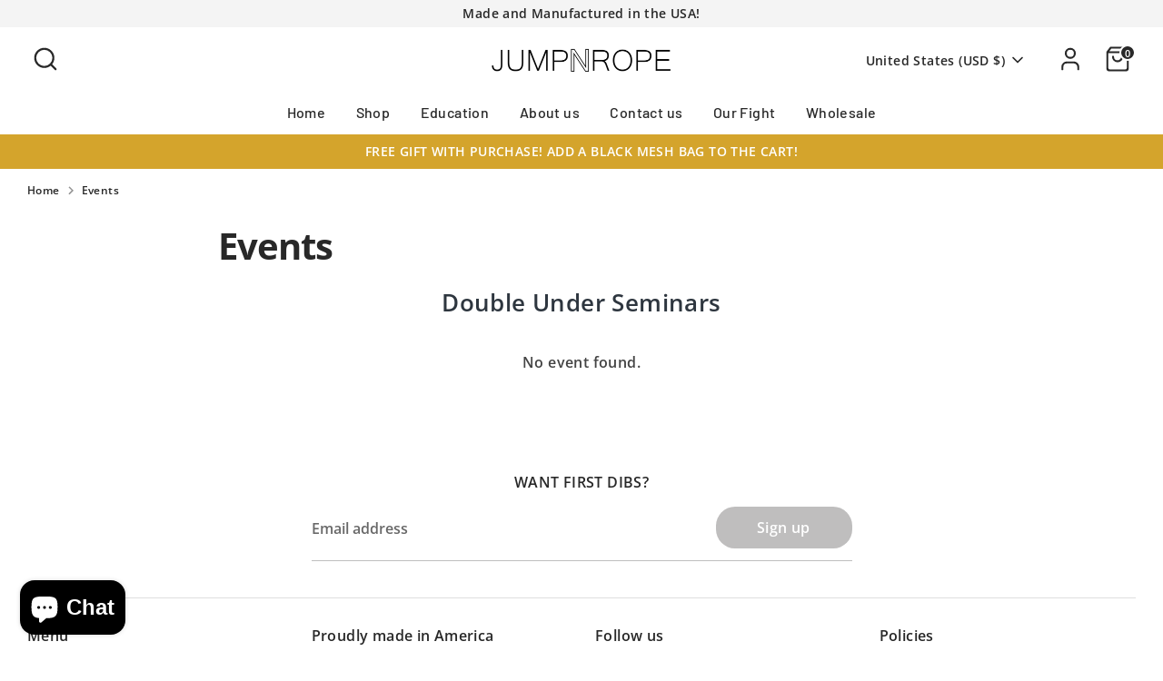

--- FILE ---
content_type: text/css
request_url: https://api.omegatheme.com/facebook-events/assets/css/listView.css?v=Mon%20Jan%2019%202026%2017:57:47%20GMT+0000%20(Coordinated%20Universal%20Time)
body_size: 599
content:
.ot-facebook-events .ot-events-list .event-listing,
.widget .ot-facebook-events .ot-events-list .event-listing {
    color: #444
}

.ot-facebook-events .ot-events-list .event-listing .event-item {
    /*display: block;*/
    /*padding: 10px;*/
    /*-webkit-animation-duration: .6s;*/
    /*animation-duration: .6s;*/
    /*border-bottom: 2px solid #fff;*/
    /*background: #ebebeb;*/
    padding: 15px 0;
    margin: 0 15px;
    border-bottom: 1px solid #cccccc !important;
    border-radius: 4px;
}
.ot-facebook-events .ot-events-list .event-listing .event-item:hover {
    box-shadow: 0 1px 2px 0 rgba(0, 0, 0, 0.15), 0 0 5px 0 rgba(0, 0, 0, 0.05);
}

.ot-facebook-events .ot-events-list .event-listing .event-item a {
    color: #333;
}

.ot-facebook-events .ot-events-list .event-listing .event-item a:hover {
    color: #111
}

.ot-facebook-events .ot-events-list .event-listing .event-item .event-item-cover {
    overflow: hidden;
}

.ot-facebook-events .ot-events-list .event-listing .event-item .event-item-cover img {
    padding-left: 15px;
    width: 80%;
    height: 150px;
    object-fit: cover;
}

.ot-facebook-events .ot-events-list .event-listing .event-item .event-item-map,
.ot-facebook-events .ot-events-list .event-listing .event-item.hidden-event {
    display: none
}

.ot-facebook-events .ot-events-list .event-listing .event-item .event-item-cover a {
    border-bottom: none;
}

.ot-facebook-events .ot-events-list .clearfix:after,
.ot-facebook-events .ot-events-list .clearfix:before {
    display: table;
    clear: both;
    content: ""
}

.ot-facebook-events.fb-calendar-day-view .event-listing,
.ot-facebook-events .ot-events-list .event-listing {
    color: #444
}

.ot-facebook-events.fb-calendar-day-view .event-listing .event-item,
.ot-facebook-events .ot-events-list .event-listing .event-item {
    border-bottom: none;
    background: transparent
}


.ot-facebook-events .ot-events-list .event-listing .event-item-cover {
    float: left;
    width: 100%
}

.ot-facebook-events .ot-events-list .event-listing .event-item-cover+.event-item-detail{
    float: right;
    width: 100%
}
.ot-facebook-events .ot-events-list .event-listing .event-item-cover+.event-item-desciption{
    margin-bottom: 5px;
}
.ot-facebook-events .ot-events-list .event-listing .event-item-detail .event-item-time{
    color: black;
}
/* .ot-facebook-events .ot-events-list .event-listing .event-item-detail .event-item-time .fbcal-calendar{
    margin-right: 10px;
} */
.ot-facebook-events .ot-events-list .event-listing .event-item-detail .event-item-location{
    color: black;
}
.ot-facebook-events .ot-events-list .event-listing .event-item-detail .event-item-location .fbcal-location{
    margin-right: 3px;
}

.panel-event-location .fbcal-location{
    margin-right: 3px;
}

.ot-facebook-events .ot-events-list .event-listing .event-item-detail button{
    border: none;
    outline: none;
    padding: 10px 20px;
    border-radius: 4px;
    box-shadow: 0 -1px 0 0 rgba(0, 0, 0, 0.20) inset, 0 1px 0 0 rgba(0, 0, 0, 0.08);
}

.ot-facebook-events .ot-events-list .event-item-time,.ot-facebook-events .ot-events-list .event-item-location,.ot-facebook-events .event-read-more,.ot-facebook-events .event-ticket-uri {font-size:12px;}

.ot-facebook-events .ot-events-list .event-item-name {
    font-weight:bold;
    overflow:hidden;
    clear:both;
    text-decoration: none;
}
.ot-facebook-events .ot-events-list .event-item-name a {
    border-bottom: none;
    text-decoration: none;
    color: black;
}

.event-item-name a:hover{
    color: blue !important;
}

@media (min-width:768px) {
    .ot-facebook-events .ot-events-list .event-list .event-item-cover {
        width: 25%
    }
    .ot-facebook-events .ot-events-list .event-list .event-item-cover+.event-item-detail {
        width: 75%
    }
    .ot-facebook-events .ot-events-list .all-link {
        text-align:center;
        overflow: hidden;
        clear: both;
    }
}

#search-events {
    display: flex;
    justify-content: center;
}


#search-events input {
    border-radius: 4px;
    padding: 12px 16px;
    border: 1px solid #BABFC3;
    outline: none;
    width: 25%;
}

.active_filter_custom {
    background: black;
}


.fbevent_custom_pagination {
    display: flex;
    justify-content: center;
    margin-top: 30px;
}

.fbevent_custom_pagination span{
    padding: 7px 8px;
    background: transparent;
    border: 0.0625rem solid #caced3;
    display: flex;
    justify-content: center;
    align-items: center;
    width: fit-content;
    cursor: pointer;
}

.fbevent_custom_pagination .fbevent_custom_pagination_left {
    border-top-left-radius: 0.25rem;
    border-bottom-left-radius: 0.25rem;
    border-right: none;
}

.fbevent_custom_pagination .fbevent_custom_pagination_right {
    border-top-right-radius: 0.25rem;
    border-bottom-right-radius: 0.25rem;
}

.fbevent_custom_pagination span svg{
    width: 20px;
    max-width: 100%;
    max-height: 100%;
    height: 20px;
}

--- FILE ---
content_type: application/javascript
request_url: https://api.omegatheme.com/facebook-events/facebookevents.js?v=221113160409&shop=jumpnrope.myshopify.com
body_size: 588
content:
// Shop Name
if (typeof omgfbe_checkJS == "undefined") {
    var omgfbe_checkJS = 1;
    var omgfbe_shopName = Shopify.shop;
    var rootlinkFacebookEvents = "https://api.omegatheme.com/facebook-events";

    if (typeof $ == "undefined") {
        javascript: (function (e, s) {
            e.src = s;
            e.onload = function () {
                $ = jQuery.noConflict();
                omgfbe_init();
            };
            document.head.appendChild(e);
        })(
            document.createElement("script"),
            "https://ajax.googleapis.com/ajax/libs/jquery/3.3.1/jquery.min.js"
        );
    } else {
        omgfbe_init();
    }

    async function omgfbe_init() {
        window.omgfbe_v = await omgfbe_checkInstallApp();
        if (window.omgfbe_v != null) {
            omgfbe_loadFile();
        }
    }

    // -----------------Fetch Settings-------------------
    function omgfbe_checkInstallApp() {
        return new Promise(resolve => {
            $.ajax({
                url: `${rootlinkFacebookEvents}/facebookevents.php`,
                type: "GET",
                data: {
                    shop: omgfbe_shopName,
                    action: "checkInstallApp"
                },
                dataType: "json"
            }).done(result => {
                if (result.install && !result.expired) {
                    resolve(result.ver);
                } else {
                    resolve(null);
                }
            });
        });
    }
    // ----------------End Fetch Settings-----------------

    // -------------------------- Load file -------------------------
    function omgfbe_loadFile() {
        var d = new Date(),
        v = d.getTime();
        $("head").append(`
        <link href='${rootlinkFacebookEvents}/assets/css/ot-style.css?v=${v}' rel='stylesheet' type='text/css'>
      `);
        cachedScriptFacebookEvents(`${rootlinkFacebookEvents}/app.js?v=${v}`).done(function (script, textStatus) {
            omgfbe_getJsonFile();
        });
    }

    // ------------------------ End load file -----------------------

    function cachedScriptFacebookEvents(url, options) {
        options = $.extend(options || {}, {
            dataType: "script",
            cache: true,
            url: url
        });
        return $.ajax(options);
    }
}




--- FILE ---
content_type: application/javascript
request_url: https://api.omegatheme.com/facebook-events/view/listView.js?v=Mon%20Jan%2019%202026%2017:57:47%20GMT+0000%20(Coordinated%20Universal%20Time)
body_size: 3812
content:
// -----------------View mode List Layout-------------------
const limitText = (value, appFacebookEventsSettings )  => {
    const searchTempB = "<p>";
    const searchTempA = "</p>";
    const searchTempS = "</n>";
    const removeString =  value.replace(searchTempB, "").replace(searchTempA, "").replace(searchTempS, "");
    return removeString?.length > Number(appFacebookEventsSettings?.max_character) ? `${removeString.slice(0,Number(appFacebookEventsSettings?.max_character))}...` : removeString
}

const handleGetSevensDaysFromCurrentDays = (day) => {
    const dates = [{
        month: '',
        date: '',
        year: ''
    }];
    for (let I = 0; I < Math.abs(day); I++) {
        dates.push({
            date: new Date(new Date().getTime() - ((day >= 0 ? I : (I - I - I)) * 24 * 60 * 60 * 1000)).getDate(),
            month: new Date(new Date().getTime() - ((day >= 0 ? I : (I - I - I)) * 24 * 60 * 60 * 1000)).getUTCMonth() + 1,
            year: new Date(new Date().getTime() - ((day >= 0 ? I : (I - I - I)) * 24 * 60 * 60 * 1000)).getUTCFullYear(),
        });
    }
  
    return [dates.slice(1)[0], dates.slice(1)[6]];
} 

function otfbe_getEventsListViewPage(date, month, year, pageId, className) {
    $('head').append(`
        <link href='${rootlinkFacebookEvents}/assets/css/listView.css?v=${window.omgfbe_v}' rel='stylesheet' type='text/css'>
    `);
    var pageName = (appFacebookEventsSettings.page_name != "") ? `<div class="event-listing-title">${appFacebookEventsSettings.page_name}</div>` : "",
        filterShowcase = otfbe_getListViewFilterShowcase(pageId, className);
    cachedScriptFacebookEvents(rootlinkFacebookEvents + "/assets/js/flatpickr.min.js").done(function (script, textStatus) {
        cachedScriptFacebookEvents(rootlinkFacebookEvents + "/assets/js/language.js").done(function (script, textStatus) {
            flatpickr.localize(flatpickr.l10ns[appFacebookEventsSettings.language_flpicker]);
            if (appFacebookEventsStartDateList.length > 0) {
                flatpickr(className + " #filter-sidebar #datepicker", {
                    onChange: function (selectedDates, dateStr, instance) {
                        otfbe_getEventListViewByDate(selectedDates[0].getDate(), Number(selectedDates[0].getMonth()) + 1, selectedDates[0].getFullYear(), pageId, className)
                    },
                    onDayCreate: function (dObj, dStr, fp, dayElem) {
                        for (var i = 0; i < appFacebookEventsStartDateList.length; i++) {
                            if (dayElem.dateObj.toString().indexOf(appFacebookEventsStartDateList[i].start_time) > -1) {
                                dayElem.innerHTML += "<span class='hasevent'><i class='fbcal-calendar'></i></span>";
                                break;
                            }
                        }
                    },
                })
            } else {
                flatpickr(className + " #filter-sidebar #datepicker", {
                    onChange: function (selectedDates, dateStr, instance) {
                        otfbe_getEventListViewByDate(selectedDates[0].getDate(), Number(selectedDates[0].getMonth()) + 1, selectedDates[0].getFullYear(), pageId, className)
                    },
                })
            }
        });
    });
    $(className).append(`
            <div class="ot-events-list">
                ${pageName}
                <div class='event-filter-sidebar'>${filterShowcase}</div>
                <div id='ot-loading' style='text-align:center'></div>
                <div class='event-listing'></div>
            </div>
            `);
    $(className + " #ot-loading").html('<img src="' + rootlinkFacebookEvents + '/assets/images/ajax-loader.gif">');
    otfbe_getEventListViewByDate(date, month, year, pageId, className);
}


let omg_fbevent_current_page = 1
let numberPages = ''
let omg_fbevent_className = ''
let checkTypeFilter = ''
let omg_date = ''
let omg_month = ''
let omg_year = ''
let dateRange = ''

const checkPaginationByFilter = () => {
    if (checkTypeFilter.indexOf('otfbe_getEventListViewAllData') > -1) {
        return otfbe_getEventListViewAllData('', omg_fbevent_className);
    } else if (checkTypeFilter.indexOf('otfbe_getEventListViewByDate') > -1) {
        return otfbe_getEventListViewByDate(omg_date, omg_month, omg_year, '', omg_fbevent_className);
    } else {
        return otfbe_getEventListViewByRangeDate(dateRange, '', omg_fbevent_className);
    }
}

const notAllowStyleById = (id) => {
    document.getElementById(id).style.background = '#f1f2f4'
    document.getElementById(id).style.cursor = 'not-allowed'
}

const allowStyleById = (id) => {
    document.getElementById(id).style.background = 'transparent'
    document.getElementById(id).style.cursor = 'pointer'
}

const omg_fbevent_prevPage = () =>
{
    allowStyleById('omg_fbevent_btn_next')
    if (omg_fbevent_current_page > 1) {
        allowStyleById('omg_fbevent_btn_prev')
        omg_fbevent_current_page--;
        checkPaginationByFilter()
    } else {
        notAllowStyleById('omg_fbevent_btn_prev')
    }
}

const omg_fbevent_nextPage = () =>
{
    allowStyleById('omg_fbevent_btn_prev')
    if (omg_fbevent_current_page < numberPages) {
        allowStyleById('omg_fbevent_btn_next')
        omg_fbevent_current_page++;
        checkPaginationByFilter()
    } else {
        notAllowStyleById('omg_fbevent_btn_next')
    }
}

const renderCheckShowPaginate = () => {
    return `
    <div class="fbevent_custom_pagination">
        <span onclick="omg_fbevent_prevPage()" id="omg_fbevent_btn_prev" class="fbevent_custom_pagination_left">
            <svg viewBox="0 0 20 20" class="Polaris-Icon__Svg" focusable="false" aria-hidden="true">
            <path fill-rule="evenodd" d="M11.78 5.47a.75.75 0 0 1 0 1.06l-3.47 3.47 3.47 3.47a.75.75 0 1 1-1.06 1.06l-4-4a.75.75 0 0 1 0-1.06l4-4a.75.75 0 0 1 1.06 0Z">
            </path>
            </svg>
        </span>
        <span onclick="omg_fbevent_nextPage()" id="omg_fbevent_btn_next" class="fbevent_custom_pagination_right">
            <svg viewBox="0 0 20 20" class="Polaris-Icon__Svg" focusable="false" aria-hidden="true">
            <path fill-rule="evenodd" d="M7.72 14.53a.75.75 0 0 1 0-1.06l3.47-3.47-3.47-3.47a.75.75 0 0 1 1.06-1.06l4 4a.75.75 0 0 1 0 1.06l-4 4a.75.75 0 0 1-1.06 0Z">
            </path>
            </svg>
        </span>
    </div>
    `
}

function otfbe_getEventsListViewData(pageId, className) {
    checkTypeFilter = 'otfbe_getEventListViewAllData'
    function numPages(objJson, recordPerPage)
    {
        return numberPages = Math.ceil(objJson / recordPerPage);
    }
    
       function renderClassName(className) {
        return omg_fbevent_className = className
    }
    renderClassName(className)
    $('head').append(`
        <link href='${rootlinkFacebookEvents}/assets/css/listView.css?v=${window.omgfbe_v}' rel='stylesheet' type='text/css'>
    `);
    var pageName = (appFacebookEventsSettings.page_name != "") ? `<div class="event-listing-title">${appFacebookEventsSettings.page_name}</div>` : "",
        filterShowcase = otfbe_getListViewFilterShowcase(pageId, className);

    cachedScriptFacebookEvents(rootlinkFacebookEvents + "/assets/js/flatpickr.min.js").done(function (script, textStatus) {
        cachedScriptFacebookEvents(rootlinkFacebookEvents + "/assets/js/language.js").done(function (script, textStatus) {
            flatpickr.localize(flatpickr.l10ns[appFacebookEventsSettings.language_flpicker]);
            if (appFacebookEventsStartDateList.length > 0) {
                flatpickr(className + " #filter-sidebar #datepicker", {
                    onChange: function (selectedDates, dateStr, instance) {
                        otfbe_getEventListViewByDate(selectedDates[0].getDate(), Number(selectedDates[0].getMonth()) + 1, selectedDates[0].getFullYear(), pageId, className)
                    },
                    onDayCreate: function (dObj, dStr, fp, dayElem) {
                        for (var i = 0; i < appFacebookEventsStartDateList.length; i++) {
                            if (dayElem.dateObj.toString().indexOf(appFacebookEventsStartDateList[i].start_time) > -1) {
                                dayElem.innerHTML += "<span class='hasevent'><i class='fbcal-calendar'></i></span>";
                                break;
                            }
                        }
                    },
                })
            } else {
                flatpickr(className + " #filter-sidebar #datepicker", {
                    onChange: function (selectedDates, dateStr, instance) {
                        otfbe_getEventListViewByDate(selectedDates[0].getDate(), Number(selectedDates[0].getMonth()) + 1, selectedDates[0].getFullYear(), pageId, className)
                    },
                })
            }
        });
    });

    $(className).append(`
            <div class="ot-events-list">
                ${pageName}
                <div class='event-filter-sidebar'>${filterShowcase}</div>
                <div id='ot-loading' style='text-align:center'></div>
                <div class='event-listing'></div>
            </div>
            `);
    $(className + " #ot-loading").html('<img src="' + rootlinkFacebookEvents + '/assets/images/ajax-loader.gif">');

    $.get(rootlinkFacebookEvents + '/facebookevents.php', {
        action: 'getRecentFacebookEvent',
        shop: ot_facebook_events_shopName,
        limit: $(className).data("limit") ? $(className).data("limit") : appFacebookEventsSettings.event_limit,
        pageId: pageId,
        current_page: omg_fbevent_current_page,
        origin: window.location.origin
    }, function (result) {
        if (typeof result == "string") {
            result = JSON.parse(result);
        }
        numPages(Number(result.total), Number(appFacebookEventsSettings.event_limit))
        result = result.list_data ?? result
        if(appFacebookEventsSettings.ordering_events === "1") {
            result.sort((a, b) => ( new Date(a.start_time).getTime() > new Date(b.start_time).getTime()) ? 1 : -1)
        }
        else {
            result.sort((a, b) => (new Date(a.start_time).getTime() < new Date(b.start_time).getTime()) ? 1 : -1)
        } 
        localStorage.setItem("list_events", JSON.stringify(result));
        if (result.length == 0) {
            $(className + " .event-listing").html(`
                <div class="event-list">
                    <div class="event-empty">${appFacebookEventsSettings.no_event_text}</div>
                </div>
            `);
        } else {
            otfbe_genEventsListViewLayout(result, className);
            if (omg_fbevent_current_page <= 1) {
                notAllowStyleById('omg_fbevent_btn_prev')
            } else {
                allowStyleById('omg_fbevent_btn_prev')
            }
            
            if (omg_fbevent_current_page >= numberPages) {
                notAllowStyleById('omg_fbevent_btn_next')
            } else {
                allowStyleById('omg_fbevent_btn_next')
            }
        }
        if (appFacebookEventsSettings.allview != '' && result.length > 0) {
            if (result[result.length - 1].page_id != null && result[result.length - 1].page_id != "") {
                $(className + " .event-listing").append(`
                    <div class="all-link col-lg-12 center"><a target="_blank" href="https://www.facebook.com/pg/${result[result.length - 1].page_id}/events/">${appFacebookEventsSettings.allview}</a></div>
                `);
            }
        }
    }).done(function (res) {
        $(className + " #ot-loading").hide()
    });
}
function otfbe_getEventListViewByDate(date, month, year, pageId, className) {
    omg_date = date
    omg_month = month
    omg_year = year
    checkTypeFilter = 'otfbe_getEventListViewByDate'
    function numPages(objJson, recordPerPage)
    {
        return numberPages = Math.ceil(objJson / recordPerPage);
    }
    
       function renderClassName(className) {
        return omg_fbevent_className = className
    }
    renderClassName(className)
    $(className + " #ot-loading").show()
    $.get(rootlinkFacebookEvents + '/facebookevents.php', {
        action: 'getFacebookEventByDate',
        shop: ot_facebook_events_shopName,
        limit: $(className).data("limit") ? $(className).data("limit") : appFacebookEventsSettings.event_limit,
        start_date: `${year}-${month < 10 ? `0${month}` : month}-${date < 10 ? `0${date}` : date}`,
        end_date: `${year}-${month < 10 ? `0${month}` : month}-${date < 10 ? `0${date}` : date}`,
        pageId: pageId,
        current_page: omg_fbevent_current_page,
        origin: window.location.origin
    }, function (result) {
        if (typeof result == "string") {
            result = JSON.parse(result);
        }
        numPages(Number(result.total), Number(appFacebookEventsSettings.event_limit))
        result = result.list_data ?? result?.data
        if(appFacebookEventsSettings.ordering_events === "1") {
            result.sort((a, b) => ( new Date(a.start_time).getTime() > new Date(b.start_time).getTime()) ? 1 : -1)
        }
        else {
            result.sort((a, b) => (new Date(a.start_time).getTime() < new Date(b.start_time).getTime()) ? 1 : -1)
        } 
        localStorage.setItem("list_events", JSON.stringify(result));
        if (result.length == 0) {
            $(className + " .event-listing").html(`
                <div class="event-list">
                    <div class="event-empty">${appFacebookEventsSettings.no_event_text}</div>
                </div>
            `);
        } else {
            otfbe_genEventsListViewLayout(result, className);
            if (omg_fbevent_current_page <= 1) {
                notAllowStyleById('omg_fbevent_btn_prev')
            } else {
                allowStyleById('omg_fbevent_btn_prev')
            }
            
            if (omg_fbevent_current_page >= numberPages) {
                notAllowStyleById('omg_fbevent_btn_next')
            } else {
                allowStyleById('omg_fbevent_btn_next')
            }
        }
        if (appFacebookEventsSettings.allview != '' && result.length > 0) {
            if (result[result.length - 1].page_id != null && result[result.length - 1].page_id != "") {
                $(className + " .event-listing").append(`
                    <div class="all-link col-lg-12 center"><a target="_blank" href="https://www.facebook.com/pg/${result[result.length - 1].page_id}/events/">${appFacebookEventsSettings.allview}</a></div>
                `);
            }
        }
    }).done(function (res) {
        $(className + " #ot-loading").hide()
    });
}

function otfbe_getEventListViewByRangeDate(date, pageId, className) {
    dateRange = date
    const renderDate = (index) => {
        return `${handleGetSevensDaysFromCurrentDays(-7)[index]['year']}-${(handleGetSevensDaysFromCurrentDays(-7)[index]['month'] < 10 ? `0${handleGetSevensDaysFromCurrentDays(-7)[index]['month']}` : handleGetSevensDaysFromCurrentDays(-7)[index]['month'])}-${handleGetSevensDaysFromCurrentDays(-7)[index]['date'] < 10 ? `0${handleGetSevensDaysFromCurrentDays(-7)[index]['date']}` : handleGetSevensDaysFromCurrentDays(-7)[index]['date']}`
    }
    checkTypeFilter = 'otfbe_getEventListViewByRangeDate'
    const startDate = `${renderDate(0)}`
    const endDate = `${renderDate(1)}`

    function numPages(objJson, recordPerPage)
    {
        return numberPages = Math.ceil(objJson / recordPerPage);
    }
    
       function renderClassName(className) {
        return omg_fbevent_className = className
    }
    renderClassName(className)
    $(className + " #ot-loading").show()
    $.get(rootlinkFacebookEvents + '/facebookevents.php', {
        action: 'getFacebookEventByRangeDate',
        shop: ot_facebook_events_shopName,
        limit: $(className).data("limit") ? $(className).data("limit") : appFacebookEventsSettings.event_limit,
        start_date: startDate,
        end_date: endDate,
        pageId: pageId,
        current_page: omg_fbevent_current_page,
        origin: window.location.origin
    }, function (result) {
        if (typeof result == "string") {
            result = JSON.parse(result);
        }
        numPages(Number(result.total), Number(appFacebookEventsSettings.event_limit))
        result = result.list_data ?? result?.data
        if(appFacebookEventsSettings.ordering_events === "1") {
            result.sort((a, b) => ( new Date(a.start_time).getTime() > new Date(b.start_time).getTime()) ? 1 : -1)
        }
        else {
            result.sort((a, b) => (new Date(a.start_time).getTime() < new Date(b.start_time).getTime()) ? 1 : -1)
        } 
        localStorage.setItem("list_events", JSON.stringify(result));
        if (result.length == 0) {
            $(className + " .event-listing").html(`
                <div class="event-list">
                    <div class="event-empty">${appFacebookEventsSettings.no_event_text}</div>
                </div>
            `);
        } else {
            otfbe_genEventsListViewLayout(result, className);
            if (omg_fbevent_current_page <= 1) {
                notAllowStyleById('omg_fbevent_btn_prev')
            } else {
                allowStyleById('omg_fbevent_btn_prev')
            }
            
            if (omg_fbevent_current_page >= numberPages) {
                notAllowStyleById('omg_fbevent_btn_next')
            } else {
                allowStyleById('omg_fbevent_btn_next')
            }
        }
        if (appFacebookEventsSettings.allview != '' && result.length > 0) {
            if (result[result.length - 1].page_id != null && result[result.length - 1].page_id != "") {
                $(className + " .event-listing").append(`
                    <div class="all-link col-lg-12 center"><a target="_blank" href="https://www.facebook.com/pg/${result[result.length - 1].page_id}/events/">${appFacebookEventsSettings.allview}</a></div>
                `);
            }
        }
    }).done(function (res) {
        $(className + " #ot-loading").hide()
    });
}
function otfbe_genEventsListViewLayout(events, className) {
    $(className + " .event-listing").html(`
    <style>
        .ot-facebook-events .ot-events-list .event-listing .event-item .event-item-cover img {height: ${appFacebookEventsSettings.image_height}px}
        ${appFacebookEventsSettings.customcss}
    </style>
    <div class="event-list"></div>
    ${renderCheckShowPaginate()}
    `);
    for (var i = 0; i < events.length; i++) {
        otfbe_getEventsListViewContent(events[i], className);
    }
    otfbe_showReadmoreScript(events);
}
function otfbe_getEventsListViewContent(event, className) {
    var showmap = "",
        location = "",
        time = "",
        ticket = (appFacebookEventsSettings.show_ticket_uri == 1 && event.ticket_uri != "") ? `<button class="btn event-ticket-uri"><a href="${event.ticket_uri}" target="_blank">${appFacebookEventsSettings.ticket_text}</a></button>` : "",
        desciption = appFacebookEventsSettings.show_event_description == 1 ? `<div class="event-item-desciption">${limitText(event.description,appFacebookEventsSettings)}</div>` : "",
        cover = event.cover && event.cover.source != '' ?
            `<div class="event-item-cover">
                <a href="https://facebook.com/events/${event.id}" target="_blank"> <img src="${event.cover.source}" alt="${event.name}" /></a>
            </div>`
            : `<div class="event-item-cover">
                <a href="https://facebook.com/events/${event.id}" target="_blank"> <img src="https://rubix.omegatheme.com/facebook-events/adminRestructure/src/assets/image/notHve.jpg" alt="${event.name}" /></a>
            </div>`;
    if (event.place != null) {
        if (event.place.location && event.place.location.latitude && event.place.location.longitude) {
            location = `- <a href="https://www.google.com/maps?q=${event.place.location.latitude},${event.place.location.longitude}" target="_blank" class="event-item-map-location">${appFacebookEventsSettings.show_in_map_text}</a>`;
        } else if (event.place.name && event.place.location && event.place.location.latitude) {
            location = `- <a href="https://www.google.com/maps?q=${event.place.name}" target="_blank" class="event-item-map-location">${appFacebookEventsSettings.show_in_map_text}</a>`;
        }
    }
    if (appFacebookEventsSettings.show_event_place == 1 && event.place != null) {
        showmap = `<div class="event-item-location">
                        <strong> <i class="fbcal-location"></i> ${appFacebookEventsSettings.venue_text}: </strong> ${event.place.name ?? ''}${location ?? ''}
                    </div>`;
    }
    if (appFacebookEventsSettings.show_event_date == 1) {
        time = `<div class="event-item-time">
                    <strong><i class="fbcal-calendar"></i>  ${appFacebookEventsSettings.event_date_text}:  </strong> ${event.end_time ? `${event.start_time} - ${event.end_time}` : event.start_time}
                </div>`;
    } else if (appFacebookEventsSettings.show_event_date == 2) {
        time = `<div class="event-item-time">
                    <strong><i class="fbcal-calendar"></i>  ${appFacebookEventsSettings.event_date_text}:  </strong> ${event.start_time}
                </div>`;
    }

    const nameEvent = event.url_redirect ? `<a href="${event.url_redirect}" target="_blank">${event.name}</a>` : event.name
    
    $(className + " .event-listing .event-list").append(`
        <div class="event-item clearfix" data-event-id="${event.id}">
            ${cover}
            <div class="event-item-detail">
                <div class="event-item-name">
                    ${nameEvent}
                </div>
                ${desciption}
                ${time}
                ${showmap}
                <div>
                    ${ticket} <button style="background-color: ${appFacebookEventsSettings.readmore_background_color}; color: ${appFacebookEventsSettings.readmore_text_color} "  class="btn event-read-more">${appFacebookEventsSettings.readmore_text}</button>
                </div>
            </div>
        </div>
    `);
}

function otfbe_getEventListViewAllData(pageId, className) {
    checkTypeFilter = 'otfbe_getEventListViewAllData'
    function numPages(objJson, recordPerPage)
    {
        return numberPages = Math.ceil(objJson / recordPerPage);
    }
    
    function renderClassName(className) {
        return omg_fbevent_className = className
    }
    renderClassName(className)
    $(className + " #ot-loading").show()
    $.get(rootlinkFacebookEvents + '/facebookevents.php', {
        action: "getRecentFacebookEvent",
        shop: ot_facebook_events_shopName,
        limit: $("#ot-facebook-events-" + className).data("limit") ? $("#ot-facebook-events-" + className).data("limit") : appFacebookEventsSettings.event_limit,
        pageId: pageId,
        current_page: omg_fbevent_current_page,
        origin: window.location.origin
    }, function (result) {
        if (typeof result == "string") {
            result = JSON.parse(result);
        }
        numPages(Number(result.total), Number(appFacebookEventsSettings.event_limit))
        result = result.list_data ?? result
        if(appFacebookEventsSettings.ordering_events === "1") {
            result.sort((a, b) => ( new Date(a.start_time).getTime() > new Date(b.start_time).getTime()) ? 1 : -1)
        }
        else {
            result.sort((a, b) => (new Date(a.start_time).getTime() < new Date(b.start_time).getTime()) ? 1 : -1)
        } 
        localStorage.setItem("list_events", JSON.stringify(result));
        if (result.length == 0) {
            $(className + " .event-listing").html(`
                <div class="event-list">
                    <div class="event-empty">${appFacebookEventsSettings.no_event_text}</div>
                </div>
            `);
        } else {
            otfbe_genEventsListViewLayout(result, className);
            if (omg_fbevent_current_page <= 1) {
                notAllowStyleById('omg_fbevent_btn_prev')
            } else {
                allowStyleById('omg_fbevent_btn_prev')
            }
            
            if (omg_fbevent_current_page >= numberPages) {
                notAllowStyleById('omg_fbevent_btn_next')
            } else {
                allowStyleById('omg_fbevent_btn_next')
            }
        }
    }).done(function (res) {
        $(className + " #ot-loading").hide()
    });
}

function handleUpdateCurrentPageAllview() {
    omg_fbevent_current_page = 1
}

function otfbe_getListViewFilterShowcase(pageId, className) {
    const optionalFilter = $("body #ot-facebook-events-" + className).data("filter");
    const showFilter = (typeof optionalFilter !== typeof undefined && optionalFilter !== false) ? optionalFilter : appFacebookEventsSettings.show_filter;
    var html = '<style> #filter-sidebar .active{ color: '+appFacebookEventsSettings.readmore_text_color+' !important; background: '+appFacebookEventsSettings.readmore_background_color+' !important; border: none !important;} #filter-sidebar li a:hover {background: '+appFacebookEventsSettings.readmore_background_color+' !important; border: none !important;}</style>';
    const showSearch = appFacebookEventsSettings.show_search;
    if (showSearch == 1) {
        html += `<div id="search-events">
                    <input name="search-events-input" type="text" placeholder="Type to search" class="search-events-input form-control" oninput="otfbe_searchEvents('${className}', otfbe_genEventsListViewLayout)">
                </div>`;
    }
    if (showFilter == 1) {
        html += `<ul id="filter-sidebar">
                    <li><a class="active " onclick="handleUpdateCurrentPageAllview(), otfbe_getEventListViewAllData(${pageId}, '${className}')">${appFacebookEventsSettings.allevent_text ? appFacebookEventsSettings.allevent_text : 'All event'}</a></li>
                    <li><a onclick="handleUpdateCurrentPageAllview(), otfbe_getEventTodayData(${pageId}, '${className}', otfbe_getEventListViewByDate)">${appFacebookEventsSettings.today_text ? appFacebookEventsSettings.today_text : 'Today'}</a></li>
                    <li><a onclick="handleUpdateCurrentPageAllview(), otfbe_getEventTomorrowData(${pageId}, '${className}', otfbe_getEventListViewByDate)">${appFacebookEventsSettings.tomorrow_text ? appFacebookEventsSettings.tomorrow_text : 'Tomorrow'}</a></li>
                    <li><a onclick="handleUpdateCurrentPageAllview(), otfbe_getEventWeekendData(${pageId}, '${className}', otfbe_getEventListViewByRangeDate)">${appFacebookEventsSettings.this_weekend_text ? appFacebookEventsSettings.this_weekend_text : 'This weekend'}</a></li>
                    <li><a id="datepicker" onclick="handleUpdateCurrentPageAllview()"><i class="fbcal-calendar"></i> ${appFacebookEventsSettings.select_date_text ? appFacebookEventsSettings.select_date_text : 'Select date'}</a></li>
                </ul>`;
    }
    
    return html;
}
// -----------------End View mode List Layout-------------------

--- FILE ---
content_type: application/javascript
request_url: https://api.omegatheme.com/facebook-events/assets/js/language.js
body_size: 10955
content:
/* 
 * To change this license header, choose License Headers in Project Properties.
 * To change this template file, choose Tools | Templates
 * and open the template in the editor.
 */

// module "my-module.js"
jQuery(function ($) {
    'use strict';
    const Arabic = {
        weekdays: {
            shorthand: ["أحد", "اثنين", "ثلاثاء", "أربعاء", "خميس", "جمعة", "سبت"],
            longhand: [
                "الأحد",
                "الاثنين",
                "الثلاثاء",
                "الأربعاء",
                "الخميس",
                "الجمعة",
                "السبت",
            ],
        },

        months: {
            shorthand: ["1", "2", "3", "4", "5", "6", "7", "8", "9", "10", "11", "12"],
            longhand: [
                "يناير",
                "فبراير",
                "مارس",
                "أبريل",
                "مايو",
                "يونيو",
                "يوليو",
                "أغسطس",
                "سبتمبر",
                "أكتوبر",
                "نوفمبر",
                "ديسمبر",
            ],
        },
    };
    flatpickr.l10ns.ar = Arabic;

    const Austria = {
        weekdays: {
            shorthand: ["So", "Mo", "Di", "Mi", "Do", "Fr", "Sa"],
            longhand: ["Sonntag", "Montag", "Dienstag", "Mittwoch", "Donnerstag", "Freitag", "Samstag"]
        },
        months: {
            shorthand: ["Jän", "Feb", "Mär", "Apr", "Mai", "Jun", "Jul", "Aug", "Sep", "Okt", "Nov", "Dez"],
            longhand: ["Jänner", "Februar", "März", "April", "Mai", "Juni", "Juli", "August", "September", "Oktober", "November", "Dezember"]
        },
        firstDayOfWeek: 1,
        weekAbbreviation: "KW",
        rangeSeparator: " bis ",
        scrollTitle: "Zum Ändern scrollen",
        toggleTitle: "Zum Umschalten klicken"
    };
    flatpickr.l10ns.at = Austria;



    const Belarusian = {
        weekdays: {
            shorthand: ["Нд", "Пн", "Аў", "Ср", "Чц", "Пт", "Сб"],
            longhand: [
                "Нядзеля",
                "Панядзелак",
                "Аўторак",
                "Серада",
                "Чацвер",
                "Пятніца",
                "Субота",
            ],
        },
        months: {
            shorthand: [
                "Сту",
                "Лют",
                "Сак",
                "Кра",
                "Тра",
                "Чэр",
                "Ліп",
                "Жні",
                "Вер",
                "Кас",
                "Ліс",
                "Сне",
            ],
            longhand: [
                "Студзень",
                "Люты",
                "Сакавік",
                "Красавік",
                "Травень",
                "Чэрвень",
                "Ліпень",
                "Жнівень",
                "Верасень",
                "Кастрычнік",
                "Лістапад",
                "Снежань",
            ],
        },
        firstDayOfWeek: 1,
        ordinal: function () {
            return "";
        },
        rangeSeparator: " — ",
        weekAbbreviation: "Тыд.",
        scrollTitle: "Пракруціце для павелічэння",
        toggleTitle: "Націсніце для пераключэння",
        amPM: ["ДП", "ПП"],
        yearAriaLabel: "Год",
    };
    flatpickr.l10ns.be = Belarusian;

    const Bulgarian = {
        weekdays: {
            shorthand: ["Нд", "Пн", "Вт", "Ср", "Чт", "Пт", "Сб"],
            longhand: [
                "Неделя",
                "Понеделник",
                "Вторник",
                "Сряда",
                "Четвъртък",
                "Петък",
                "Събота",
            ],
        },

        months: {
            shorthand: [
                "Яну",
                "Фев",
                "Март",
                "Апр",
                "Май",
                "Юни",
                "Юли",
                "Авг",
                "Сеп",
                "Окт",
                "Ное",
                "Дек",
            ],
            longhand: [
                "Януари",
                "Февруари",
                "Март",
                "Април",
                "Май",
                "Юни",
                "Юли",
                "Август",
                "Септември",
                "Октомври",
                "Ноември",
                "Декември",
            ],
        },
    };
    flatpickr.l10ns.bg = Bulgarian;

    const Bangla = {
        weekdays: {
            shorthand: ["রবি", "সোম", "মঙ্গল", "বুধ", "বৃহস্পতি", "শুক্র", "শনি"],
            longhand: [
                "রবিবার",
                "সোমবার",
                "মঙ্গলবার",
                "বুধবার",
                "বৃহস্পতিবার",
                "শুক্রবার",
                "শনিবার",
            ],
        },

        months: {
            shorthand: [
                "জানু",
                "ফেব্রু",
                "মার্চ",
                "এপ্রিল",
                "মে",
                "জুন",
                "জুলাই",
                "আগ",
                "সেপ্টে",
                "অক্টো",
                "নভে",
                "ডিসে",
            ],
            longhand: [
                "জানুয়ারী",
                "ফেব্রুয়ারী",
                "মার্চ",
                "এপ্রিল",
                "মে",
                "জুন",
                "জুলাই",
                "আগস্ট",
                "সেপ্টেম্বর",
                "অক্টোবর",
                "নভেম্বর",
                "ডিসেম্বর",
            ],
        },
    };
    flatpickr.l10ns.bn = Bangla;

    const Catalan = {
        weekdays: {
            shorthand: ["Dg", "Dl", "Dt", "Dc", "Dj", "Dv", "Ds"],
            longhand: [
                "Diumenge",
                "Dilluns",
                "Dimarts",
                "Dimecres",
                "Dijous",
                "Divendres",
                "Dissabte",
            ],
        },

        months: {
            shorthand: [
                "Gen",
                "Febr",
                "Març",
                "Abr",
                "Maig",
                "Juny",
                "Jul",
                "Ag",
                "Set",
                "Oct",
                "Nov",
                "Des",
            ],
            longhand: [
                "Gener",
                "Febrer",
                "Març",
                "Abril",
                "Maig",
                "Juny",
                "Juliol",
                "Agost",
                "Setembre",
                "Octubre",
                "Novembre",
                "Desembre",
            ],
        },

        ordinal: nth => {
            const s = nth % 100;
            if (s > 3 && s < 21)
                return "è";
            switch (s % 10) {
                case 1:
                    return "r";
                case 2:
                    return "n";
                case 3:
                    return "r";
                case 4:
                    return "t";
                default:
                    return "è";
            }
        },

        firstDayOfWeek: 1,
    };
    flatpickr.l10ns.cat = Catalan;


    const Czech = {
        weekdays: {
            shorthand: ["Ne", "Po", "Út", "St", "Čt", "Pá", "So"],
            longhand: [
                "Neděle",
                "Pondělí",
                "Úterý",
                "Středa",
                "Čtvrtek",
                "Pátek",
                "Sobota",
            ],
        },
        months: {
            shorthand: [
                "Led",
                "Ún",
                "Bře",
                "Dub",
                "Kvě",
                "Čer",
                "Čvc",
                "Srp",
                "Zář",
                "Říj",
                "Lis",
                "Pro",
            ],
            longhand: [
                "Leden",
                "Únor",
                "Březen",
                "Duben",
                "Květen",
                "Červen",
                "Červenec",
                "Srpen",
                "Září",
                "Říjen",
                "Listopad",
                "Prosinec",
            ],
        },
        firstDayOfWeek: 1,
        ordinal: function () {
            return ".";
        },
        rangeSeparator: " do ",
        weekAbbreviation: "Týd.",
        scrollTitle: "Rolujte pro změnu",
        toggleTitle: "Přepnout dopoledne/odpoledne",
        amPM: ["dop.", "odp."],
        yearAriaLabel: "Rok",
    };

    flatpickr.l10ns.cs = Czech;

    const Welsh = {
        weekdays: {
            shorthand: ["Sul", "Llun", "Maw", "Mer", "Iau", "Gwe", "Sad"],
            longhand: [
                "Dydd Sul",
                "Dydd Llun",
                "Dydd Mawrth",
                "Dydd Mercher",
                "Dydd Iau",
                "Dydd Gwener",
                "Dydd Sadwrn",
            ],
        },

        months: {
            shorthand: [
                "Ion",
                "Chwef",
                "Maw",
                "Ebr",
                "Mai",
                "Meh",
                "Gorff",
                "Awst",
                "Medi",
                "Hyd",
                "Tach",
                "Rhag",
            ],
            longhand: [
                "Ionawr",
                "Chwefror",
                "Mawrth",
                "Ebrill",
                "Mai",
                "Mehefin",
                "Gorffennaf",
                "Awst",
                "Medi",
                "Hydref",
                "Tachwedd",
                "Rhagfyr",
            ],
        },

        firstDayOfWeek: 1,

        ordinal: nth => {
            if (nth === 1)
                return "af";

            if (nth === 2)
                return "ail";

            if (nth === 3 || nth === 4)
                return "ydd";

            if (nth === 5 || nth === 6)
                return "ed";

            if (
                    (nth >= 7 && nth <= 10) ||
                    nth == 12 ||
                    nth == 15 ||
                    nth == 18 ||
                    nth == 20
                    )
                return "fed";

            if (
                    nth == 11 ||
                    nth == 13 ||
                    nth == 14 ||
                    nth == 16 ||
                    nth == 17 ||
                    nth == 19
                    )
                return "eg";

            if (nth >= 21 && nth <= 39)
                return "ain";

            // Inconclusive.
            return "";
        },
    };

    flatpickr.l10ns.cy = Welsh;

    const Danish = {
        weekdays: {
            shorthand: ["søn", "man", "tir", "ons", "tors", "fre", "lør"],
            longhand: [
                "søndag",
                "mandag",
                "tirsdag",
                "onsdag",
                "torsdag",
                "fredag",
                "lørdag",
            ],
        },

        months: {
            shorthand: [
                "jan",
                "feb",
                "mar",
                "apr",
                "maj",
                "jun",
                "jul",
                "aug",
                "sep",
                "okt",
                "nov",
                "dec",
            ],
            longhand: [
                "januar",
                "februar",
                "marts",
                "april",
                "maj",
                "juni",
                "juli",
                "august",
                "september",
                "oktober",
                "november",
                "december",
            ],
        },

        ordinal: () => {
            return ".";
        },

        firstDayOfWeek: 1,
        rangeSeparator: " til ",
        weekAbbreviation: "uge",
    };

    flatpickr.l10ns.da = Danish;

    const German = {
        weekdays: {
            shorthand: ["So", "Mo", "Di", "Mi", "Do", "Fr", "Sa"],
            longhand: [
                "Sonntag",
                "Montag",
                "Dienstag",
                "Mittwoch",
                "Donnerstag",
                "Freitag",
                "Samstag",
            ],
        },

        months: {
            shorthand: [
                "Jan",
                "Feb",
                "Mär",
                "Apr",
                "Mai",
                "Jun",
                "Jul",
                "Aug",
                "Sep",
                "Okt",
                "Nov",
                "Dez",
            ],
            longhand: [
                "Januar",
                "Februar",
                "März",
                "April",
                "Mai",
                "Juni",
                "Juli",
                "August",
                "September",
                "Oktober",
                "November",
                "Dezember",
            ],
        },

        firstDayOfWeek: 1,
        weekAbbreviation: "KW",
        rangeSeparator: " bis ",
        scrollTitle: "Zum Ändern scrollen",
        toggleTitle: "Zum Umschalten klicken",
    };

    flatpickr.l10ns.de = German;

    const Esperanto = {
        firstDayOfWeek: 1,

        rangeSeparator: " ĝis ",
        weekAbbreviation: "Sem",
        scrollTitle: "Rulumu por pligrandigi la valoron",
        toggleTitle: "Klaku por ŝalti",

        weekdays: {
            shorthand: ["Dim", "Lun", "Mar", "Mer", "Ĵaŭ", "Ven", "Sab"],
            longhand: [
                "dimanĉo",
                "lundo",
                "mardo",
                "merkredo",
                "ĵaŭdo",
                "vendredo",
                "sabato",
            ],
        },

        months: {
            shorthand: [
                "Jan",
                "Feb",
                "Mar",
                "Apr",
                "Maj",
                "Jun",
                "Jul",
                "Aŭg",
                "Sep",
                "Okt",
                "Nov",
                "Dec",
            ],
            longhand: [
                "januaro",
                "februaro",
                "marto",
                "aprilo",
                "majo",
                "junio",
                "julio",
                "aŭgusto",
                "septembro",
                "oktobro",
                "novembro",
                "decembro",
            ],
        },

        ordinal: () => {
            return "-a";
        },
    };

    flatpickr.l10ns.eo = Esperanto;

    const Spanish = {
        weekdays: {
            shorthand: ["Dom", "Lun", "Mar", "Mié", "Jue", "Vie", "Sáb"],
            longhand: [
                "Domingo",
                "Lunes",
                "Martes",
                "Miércoles",
                "Jueves",
                "Viernes",
                "Sábado",
            ],
        },

        months: {
            shorthand: [
                "Ene",
                "Feb",
                "Mar",
                "Abr",
                "May",
                "Jun",
                "Jul",
                "Ago",
                "Sep",
                "Oct",
                "Nov",
                "Dic",
            ],
            longhand: [
                "Enero",
                "Febrero",
                "Marzo",
                "Abril",
                "Mayo",
                "Junio",
                "Julio",
                "Agosto",
                "Septiembre",
                "Octubre",
                "Noviembre",
                "Diciembre",
            ],
        },

        ordinal: () => {
            return "º";
        },

        firstDayOfWeek: 1,
        rangeSeparator: " a ",
    };

    flatpickr.l10ns.es = Spanish;

    const Estonian = {
        weekdays: {
            shorthand: ["P", "E", "T", "K", "N", "R", "L"],
            longhand: [
                "Pühapäev",
                "Esmaspäev",
                "Teisipäev",
                "Kolmapäev",
                "Neljapäev",
                "Reede",
                "Laupäev",
            ],
        },

        months: {
            shorthand: [
                "Jaan",
                "Veebr",
                "Märts",
                "Apr",
                "Mai",
                "Juuni",
                "Juuli",
                "Aug",
                "Sept",
                "Okt",
                "Nov",
                "Dets",
            ],
            longhand: [
                "Jaanuar",
                "Veebruar",
                "Märts",
                "Aprill",
                "Mai",
                "Juuni",
                "Juuli",
                "August",
                "September",
                "Oktoober",
                "November",
                "Detsember",
            ],
        },

        firstDayOfWeek: 1,

        ordinal: function () {
            return ".";
        },

        weekAbbreviation: "Näd",
        rangeSeparator: " kuni ",
        scrollTitle: "Keri, et suurendada",
        toggleTitle: "Klõpsa, et vahetada",
    };

    flatpickr.l10ns.et = Estonian;

    const Persian = {
        weekdays: {
            shorthand: ["یک", "دو", "سه", "چهار", "پنج", "آدینه", "شنبه"],
            longhand: [
                "یک‌شنبه",
                "دوشنبه",
                "سه‌شنبه",
                "چهارشنبه",
                "پنچ‌شنبه",
                "آدینه",
                "شنبه",
            ],
        },

        months: {
            shorthand: [
                "ژانویه",
                "فوریه",
                "مارس",
                "آوریل",
                "مه",
                "ژوئن",
                "ژوئیه",
                "اوت",
                "سپتامبر",
                "اکتبر",
                "نوامبر",
                "دسامبر",
            ],
            longhand: [
                "ژانویه",
                "فوریه",
                "مارس",
                "آوریل",
                "مه",
                "ژوئن",
                "ژوئیه",
                "اوت",
                "سپتامبر",
                "اکتبر",
                "نوامبر",
                "دسامبر",
            ],
        },

        ordinal: () => {
            return "";
        },
    };

    flatpickr.l10ns.fa = Persian;

    const Finnish = {
        firstDayOfWeek: 1,

        weekdays: {
            shorthand: ["Su", "Ma", "Ti", "Ke", "To", "Pe", "La"],
            longhand: [
                "Sunnuntai",
                "Maanantai",
                "Tiistai",
                "Keskiviikko",
                "Torstai",
                "Perjantai",
                "Lauantai",
            ],
        },

        months: {
            shorthand: [
                "Tammi",
                "Helmi",
                "Maalis",
                "Huhti",
                "Touko",
                "Kesä",
                "Heinä",
                "Elo",
                "Syys",
                "Loka",
                "Marras",
                "Joulu",
            ],
            longhand: [
                "Tammikuu",
                "Helmikuu",
                "Maaliskuu",
                "Huhtikuu",
                "Toukokuu",
                "Kesäkuu",
                "Heinäkuu",
                "Elokuu",
                "Syyskuu",
                "Lokakuu",
                "Marraskuu",
                "Joulukuu",
            ],
        },

        ordinal: () => {
            return ".";
        },
    };

    flatpickr.l10ns.fi = Finnish;

    const French = {
        firstDayOfWeek: 1,

        weekdays: {
            shorthand: ["Dim", "Lun", "Mar", "Mer", "Jeu", "Ven", "Sam"],
            longhand: [
                "Dimanche",
                "Lundi",
                "Mardi",
                "Mercredi",
                "Jeudi",
                "Vendredi",
                "Samedi",
            ],
        },

        months: {
            shorthand: [
                "Janv",
                "Févr",
                "Mars",
                "Avr",
                "Mai",
                "Juin",
                "Juil",
                "Août",
                "Sept",
                "Oct",
                "Nov",
                "Déc",
            ],
            longhand: [
                "Janvier",
                "Février",
                "Mars",
                "Avril",
                "Mai",
                "Juin",
                "Juillet",
                "Août",
                "Septembre",
                "Octobre",
                "Novembre",
                "Décembre",
            ],
        },

        ordinal: nth => {
            if (nth > 1)
                return "ème";

            return "er";
        },
        rangeSeparator: " au ",
        weekAbbreviation: "Sem",
        scrollTitle: "Défiler pour augmenter la valeur",
        toggleTitle: "Cliquer pour basculer",
    };

    flatpickr.l10ns.fr = French;

    const Greek = {
        weekdays: {
            shorthand: ["Κυ", "Δε", "Τρ", "Τε", "Πέ", "Πα", "Σά"],
            longhand: [
                "Κυριακή",
                "Δευτέρα",
                "Τρίτη",
                "Τετάρτη",
                "Πέμπτη",
                "Παρασκευή",
                "Σάββατο",
            ],
        },

        months: {
            shorthand: [
                "Ιαν",
                "Φεβ",
                "Μάρ",
                "Απρ",
                "Μάι",
                "Ιού",
                "Ιού",
                "Αύγ",
                "Σεπ",
                "Οκτ",
                "Νοέ",
                "Δεκ",
            ],
            longhand: [
                "Ιανουάριος",
                "Φεβρουάριος",
                "Μάρτιος",
                "Απρίλιος",
                "Μάιος",
                "Ιούνιος",
                "Ιούλιος",
                "Αύγουστος",
                "Σεπτέμβριος",
                "Οκτώβριος",
                "Νοέμβριος",
                "Δεκέμβριος",
            ],
        },

        firstDayOfWeek: 1,

        ordinal: function () {
            return "";
        },

        weekAbbreviation: "Εβδ",
        rangeSeparator: " έως ",
        scrollTitle: "Μετακυλήστε για προσαύξηση",
        toggleTitle: "Κάντε κλικ για αλλαγή",

        amPM: ["ΠΜ", "ΜΜ"],
    };

    flatpickr.l10ns.gr = Greek;

    const Hebrew = {
        weekdays: {
            shorthand: ["א", "ב", "ג", "ד", "ה", "ו", "ז"],
            longhand: ["ראשון", "שני", "שלישי", "רביעי", "חמישי", "שישי", "שבת"],
        },

        months: {
            shorthand: [
                "ינו׳",
                "פבר׳",
                "מרץ",
                "אפר׳",
                "מאי",
                "יוני",
                "יולי",
                "אוג׳",
                "ספט׳",
                "אוק׳",
                "נוב׳",
                "דצמ׳",
            ],
            longhand: [
                "ינואר",
                "פברואר",
                "מרץ",
                "אפריל",
                "מאי",
                "יוני",
                "יולי",
                "אוגוסט",
                "ספטמבר",
                "אוקטובר",
                "נובמבר",
                "דצמבר",
            ],
        },
    };

    flatpickr.l10ns.he = Hebrew;

    const Hindi = {
        weekdays: {
            shorthand: ["रवि", "सोम", "मंगल", "बुध", "गुरु", "शुक्र", "शनि"],
            longhand: [
                "रविवार",
                "सोमवार",
                "मंगलवार",
                "बुधवार",
                "गुरुवार",
                "शुक्रवार",
                "शनिवार",
            ],
        },

        months: {
            shorthand: [
                "जन",
                "फर",
                "मार्च",
                "अप्रेल",
                "मई",
                "जून",
                "जूलाई",
                "अग",
                "सित",
                "अक्ट",
                "नव",
                "दि",
            ],
            longhand: [
                "जनवरी ",
                "फरवरी",
                "मार्च",
                "अप्रेल",
                "मई",
                "जून",
                "जूलाई",
                "अगस्त ",
                "सितम्बर",
                "अक्टूबर",
                "नवम्बर",
                "दिसम्बर",
            ],
        },
    };

    flatpickr.l10ns.hi = Hindi;

    const Croatian = {
        firstDayOfWeek: 1,

        weekdays: {
            shorthand: ["Ned", "Pon", "Uto", "Sri", "Čet", "Pet", "Sub"],
            longhand: [
                "Nedjelja",
                "Ponedjeljak",
                "Utorak",
                "Srijeda",
                "Četvrtak",
                "Petak",
                "Subota",
            ],
        },

        months: {
            shorthand: [
                "Sij",
                "Velj",
                "Ožu",
                "Tra",
                "Svi",
                "Lip",
                "Srp",
                "Kol",
                "Ruj",
                "Lis",
                "Stu",
                "Pro",
            ],
            longhand: [
                "Siječanj",
                "Veljača",
                "Ožujak",
                "Travanj",
                "Svibanj",
                "Lipanj",
                "Srpanj",
                "Kolovoz",
                "Rujan",
                "Listopad",
                "Studeni",
                "Prosinac",
            ],
        },
    };

    flatpickr.l10ns.hr = Croatian;

    const Hungarian = {
        firstDayOfWeek: 1,

        weekdays: {
            shorthand: ["V", "H", "K", "Sz", "Cs", "P", "Szo"],
            longhand: [
                "Vasárnap",
                "Hétfő",
                "Kedd",
                "Szerda",
                "Csütörtök",
                "Péntek",
                "Szombat",
            ],
        },

        months: {
            shorthand: [
                "Jan",
                "Feb",
                "Már",
                "Ápr",
                "Máj",
                "Jún",
                "Júl",
                "Aug",
                "Szep",
                "Okt",
                "Nov",
                "Dec",
            ],
            longhand: [
                "Január",
                "Február",
                "Március",
                "Április",
                "Május",
                "Június",
                "Július",
                "Augusztus",
                "Szeptember",
                "Október",
                "November",
                "December",
            ],
        },

        ordinal: function () {
            return ".";
        },

        weekAbbreviation: "Hét",
        scrollTitle: "Görgessen",
        toggleTitle: "Kattintson a váltáshoz",
    };

    flatpickr.l10ns.hu = Hungarian;

    const Indonesian = {
        weekdays: {
            shorthand: ["Min", "Sen", "Sel", "Rab", "Kam", "Jum", "Sab"],
            longhand: ["Minggu", "Senin", "Selasa", "Rabu", "Kamis", "Jumat", "Sabtu"],
        },

        months: {
            shorthand: [
                "Jan",
                "Feb",
                "Mar",
                "Apr",
                "Mei",
                "Jun",
                "Jul",
                "Agu",
                "Sep",
                "Okt",
                "Nov",
                "Des",
            ],
            longhand: [
                "Januari",
                "Februari",
                "Maret",
                "April",
                "Mei",
                "Juni",
                "Juli",
                "Agustus",
                "September",
                "Oktober",
                "November",
                "Desember",
            ],
        },

        firstDayOfWeek: 1,

        ordinal: () => {
            return "";
        },
    };

    flatpickr.l10ns.id = Indonesian;

    const Italian = {
        weekdays: {
            shorthand: ["Dom", "Lun", "Mar", "Mer", "Gio", "Ven", "Sab"],
            longhand: [
                "Domenica",
                "Lunedì",
                "Martedì",
                "Mercoledì",
                "Giovedì",
                "Venerdì",
                "Sabato",
            ],
        },

        months: {
            shorthand: [
                "Gen",
                "Feb",
                "Mar",
                "Apr",
                "Mag",
                "Giu",
                "Lug",
                "Ago",
                "Set",
                "Ott",
                "Nov",
                "Dic",
            ],
            longhand: [
                "Gennaio",
                "Febbraio",
                "Marzo",
                "Aprile",
                "Maggio",
                "Giugno",
                "Luglio",
                "Agosto",
                "Settembre",
                "Ottobre",
                "Novembre",
                "Dicembre",
            ],
        },

        firstDayOfWeek: 1,

        ordinal: () => "°",

        rangeSeparator: " al ",

        weekAbbreviation: "Se",

        scrollTitle: "Scrolla per aumentare",

        toggleTitle: "Clicca per cambiare",
    };

    flatpickr.l10ns.it = Italian;

    const Japanese = {
        weekdays: {
            shorthand: ["日", "月", "火", "水", "木", "金", "土"],
            longhand: [
                "日曜日",
                "月曜日",
                "火曜日",
                "水曜日",
                "木曜日",
                "金曜日",
                "土曜日",
            ],
        },

        months: {
            shorthand: [
                "1月",
                "2月",
                "3月",
                "4月",
                "5月",
                "6月",
                "7月",
                "8月",
                "9月",
                "10月",
                "11月",
                "12月",
            ],
            longhand: [
                "1月",
                "2月",
                "3月",
                "4月",
                "5月",
                "6月",
                "7月",
                "8月",
                "9月",
                "10月",
                "11月",
                "12月",
            ],
        },
    };

    flatpickr.l10ns.ja = Japanese;

    const Korean = {
        weekdays: {
            shorthand: ["일", "월", "화", "수", "목", "금", "토"],
            longhand: [
                "일요일",
                "월요일",
                "화요일",
                "수요일",
                "목요일",
                "금요일",
                "토요일",
            ],
        },

        months: {
            shorthand: [
                "1월",
                "2월",
                "3월",
                "4월",
                "5월",
                "6월",
                "7월",
                "8월",
                "9월",
                "10월",
                "11월",
                "12월",
            ],
            longhand: [
                "1월",
                "2월",
                "3월",
                "4월",
                "5월",
                "6월",
                "7월",
                "8월",
                "9월",
                "10월",
                "11월",
                "12월",
            ],
        },

        ordinal: () => {
            return "일";
        },
    };

    flatpickr.l10ns.ko = Korean;

    const Lithuanian = {
        weekdays: {
            shorthand: ["S", "Pr", "A", "T", "K", "Pn", "Š"],
            longhand: [
                "Sekmadienis",
                "Pirmadienis",
                "Antradienis",
                "Trečiadienis",
                "Ketvirtadienis",
                "Penktadienis",
                "Šeštadienis",
            ],
        },

        months: {
            shorthand: [
                "Sau",
                "Vas",
                "Kov",
                "Bal",
                "Geg",
                "Bir",
                "Lie",
                "Rgp",
                "Rgs",
                "Spl",
                "Lap",
                "Grd",
            ],
            longhand: [
                "Sausis",
                "Vasaris",
                "Kovas",
                "Balandis",
                "Gegužė",
                "Birželis",
                "Liepa",
                "Rugpjūtis",
                "Rugsėjis",
                "Spalis",
                "Lapkritis",
                "Gruodis",
            ],
        },

        firstDayOfWeek: 1,

        ordinal: function () {
            return "-a";
        },

        weekAbbreviation: "Sav",
        scrollTitle: "Keisti laiką pelės rateliu",
        toggleTitle: "Perjungti laiko formatą",
    };

    flatpickr.l10ns.lt = Lithuanian;

    const Latvian = {
        firstDayOfWeek: 1,

        weekdays: {
            shorthand: ["Sv", "P", "Ot", "Tr", "Ce", "Pk", "Se"],
            longhand: [
                "Svētdiena",
                "Pirmdiena",
                "Otrdiena",
                "Trešdiena",
                "Ceturtdiena",
                "Piektdiena",
                "Sestdiena",
            ],
        },

        months: {
            shorthand: [
                "Jan",
                "Feb",
                "Mar",
                "Mai",
                "Apr",
                "Jūn",
                "Jūl",
                "Aug",
                "Sep",
                "Okt",
                "Nov",
                "Dec",
            ],
            longhand: [
                "Janvāris",
                "Februāris",
                "Marts",
                "Aprīlis",
                "Maijs",
                "Jūnijs",
                "Jūlijs",
                "Augusts",
                "Septembris",
                "Oktobris",
                "Novembris",
                "Decembris",
            ],
        },

        rangeSeparator: " līdz ",
    };

    flatpickr.l10ns.lv = Latvian;

    const Macedonian = {
        weekdays: {
            shorthand: ["Не", "По", "Вт", "Ср", "Че", "Пе", "Са"],
            longhand: [
                "Недела",
                "Понеделник",
                "Вторник",
                "Среда",
                "Четврток",
                "Петок",
                "Сабота",
            ],
        },

        months: {
            shorthand: [
                "Јан",
                "Фев",
                "Мар",
                "Апр",
                "Мај",
                "Јун",
                "Јул",
                "Авг",
                "Сеп",
                "Окт",
                "Ное",
                "Дек",
            ],
            longhand: [
                "Јануари",
                "Февруари",
                "Март",
                "Април",
                "Мај",
                "Јуни",
                "Јули",
                "Август",
                "Септември",
                "Октомври",
                "Ноември",
                "Декември",
            ],
        },

        firstDayOfWeek: 1,
        weekAbbreviation: "Нед.",
        rangeSeparator: " до ",
    };

    flatpickr.l10ns.mk = Macedonian;

    const Mongolian = {
        firstDayOfWeek: 1,
        weekdays: {
            shorthand: ["Да", "Мя", "Лх", "Пү", "Ба", "Бя", "Ня"],
            longhand: ["Даваа", "Мягмар", "Лхагва", "Пүрэв", "Баасан", "Бямба", "Ням"],
        },

        months: {
            shorthand: [
                "1-р сар",
                "2-р сар",
                "3-р сар",
                "4-р сар",
                "5-р сар",
                "6-р сар",
                "7-р сар",
                "8-р сар",
                "9-р сар",
                "10-р сар",
                "11-р сар",
                "12-р сар",
            ],
            longhand: [
                "Нэгдүгээр сар",
                "Хоёрдугаар сар",
                "Гуравдугаар сар",
                "Дөрөвдүгээр сар",
                "Тавдугаар сар",
                "Зургаадугаар сар",
                "Долдугаар сар",
                "Наймдугаар сар",
                "Есдүгээр сар",
                "Аравдугаар сар",
                "Арваннэгдүгээр сар",
                "Арванхоёрдугаар сар",
            ],
        },
        rangeSeparator: "-с ",
    };

    flatpickr.l10ns.mn = Mongolian;

    const Malaysian = {
        weekdays: {
            shorthand: ["Min", "Isn", "Sel", "Rab", "Kha", "Jum", "Sab"],
            longhand: [
                "Minggu",
                "Isnin",
                "Selasa",
                "Rabu",
                "Khamis",
                "Jumaat",
                "Sabtu",
            ],
        },

        months: {
            shorthand: [
                "Jan",
                "Feb",
                "Mac",
                "Apr",
                "Mei",
                "Jun",
                "Jul",
                "Ogo",
                "Sep",
                "Okt",
                "Nov",
                "Dis",
            ],
            longhand: [
                "Januari",
                "Februari",
                "Mac",
                "April",
                "Mei",
                "Jun",
                "Julai",
                "Ogos",
                "September",
                "Oktober",
                "November",
                "Disember",
            ],
        },

        firstDayOfWeek: 1,

        ordinal: () => {
            return "";
        },
    };

    flatpickr.l10ns.ms = Malaysian;

    const Burmese = {
        weekdays: {
            shorthand: ["နွေ", "လာ", "ဂါ", "ဟူး", "ကြာ", "သော", "နေ"],
            longhand: [
                "တနင်္ဂနွေ",
                "တနင်္လာ",
                "အင်္ဂါ",
                "ဗုဒ္ဓဟူး",
                "ကြာသပတေး",
                "သောကြာ",
                "စနေ",
            ],
        },

        months: {
            shorthand: [
                "ဇန်",
                "ဖေ",
                "မတ်",
                "ပြီ",
                "မေ",
                "ဇွန်",
                "လိုင်",
                "သြ",
                "စက်",
                "အောက်",
                "နို",
                "ဒီ",
            ],
            longhand: [
                "ဇန်နဝါရီ",
                "ဖေဖော်ဝါရီ",
                "မတ်",
                "ဧပြီ",
                "မေ",
                "ဇွန်",
                "ဇူလိုင်",
                "သြဂုတ်",
                "စက်တင်ဘာ",
                "အောက်တိုဘာ",
                "နိုဝင်ဘာ",
                "ဒီဇင်ဘာ",
            ],
        },

        firstDayOfWeek: 1,

        ordinal: () => {
            return "";
        },
    };

    flatpickr.l10ns.my = Burmese;

    const Dutch = {
        weekdays: {
            shorthand: ["zo", "ma", "di", "wo", "do", "vr", "za"],
            longhand: [
                "zondag",
                "maandag",
                "dinsdag",
                "woensdag",
                "donderdag",
                "vrijdag",
                "zaterdag",
            ],
        },

        months: {
            shorthand: [
                "jan",
                "feb",
                "mrt",
                "apr",
                "mei",
                "jun",
                "jul",
                "aug",
                "sept",
                "okt",
                "nov",
                "dec",
            ],
            longhand: [
                "januari",
                "februari",
                "maart",
                "april",
                "mei",
                "juni",
                "juli",
                "augustus",
                "september",
                "oktober",
                "november",
                "december",
            ],
        },

        firstDayOfWeek: 1,
        weekAbbreviation: "wk",
        rangeSeparator: " tot ",
        scrollTitle: "Scroll voor volgende / vorige",
        toggleTitle: "Klik om te wisselen",

        ordinal: nth => {
            if (nth === 1 || nth === 8 || nth >= 20)
                return "ste";

            return "de";
        },
    };

    flatpickr.l10ns.nl = Dutch;

    const Norwegian = {
        weekdays: {
            shorthand: ["Søn", "Man", "Tir", "Ons", "Tor", "Fre", "Lør"],
            longhand: [
                "Søndag",
                "Mandag",
                "Tirsdag",
                "Onsdag",
                "Torsdag",
                "Fredag",
                "Lørdag",
            ],
        },

        months: {
            shorthand: [
                "Jan",
                "Feb",
                "Mar",
                "Apr",
                "Mai",
                "Jun",
                "Jul",
                "Aug",
                "Sep",
                "Okt",
                "Nov",
                "Des",
            ],
            longhand: [
                "Januar",
                "Februar",
                "Mars",
                "April",
                "Mai",
                "Juni",
                "Juli",
                "August",
                "September",
                "Oktober",
                "November",
                "Desember",
            ],
        },

        firstDayOfWeek: 1,
        rangeSeparator: " til ",
        weekAbbreviation: "Uke",
        scrollTitle: "Scroll for å endre",
        toggleTitle: "Klikk for å veksle",

        ordinal: () => {
            return ".";
        },
    };

    flatpickr.l10ns.no = Norwegian;

    const Punjabi = {
        weekdays: {
            shorthand: ["ਐਤ", "ਸੋਮ", "ਮੰਗਲ", "ਬੁੱਧ", "ਵੀਰ", "ਸ਼ੁੱਕਰ", "ਸ਼ਨਿੱਚਰ"],
            longhand: [
                "ਐਤਵਾਰ",
                "ਸੋਮਵਾਰ",
                "ਮੰਗਲਵਾਰ",
                "ਬੁੱਧਵਾਰ",
                "ਵੀਰਵਾਰ",
                "ਸ਼ੁੱਕਰਵਾਰ",
                "ਸ਼ਨਿੱਚਰਵਾਰ",
            ],
        },

        months: {
            shorthand: [
                "ਜਨ",
                "ਫ਼ਰ",
                "ਮਾਰ",
                "ਅਪ੍ਰੈ",
                "ਮਈ",
                "ਜੂਨ",
                "ਜੁਲਾ",
                "ਅਗ",
                "ਸਤੰ",
                "ਅਕ",
                "ਨਵੰ",
                "ਦਸੰ",
            ],
            longhand: [
                "ਜਨਵਰੀ",
                "ਫ਼ਰਵਰੀ",
                "ਮਾਰਚ",
                "ਅਪ੍ਰੈਲ",
                "ਮਈ",
                "ਜੂਨ",
                "ਜੁਲਾਈ",
                "ਅਗਸਤ",
                "ਸਤੰਬਰ",
                "ਅਕਤੂਬਰ",
                "ਨਵੰਬਰ",
                "ਦਸੰਬਰ",
            ],
        },
    };

    flatpickr.l10ns.pa = Punjabi;

    const Polish = {
        weekdays: {
            shorthand: ["Nd", "Pn", "Wt", "Śr", "Cz", "Pt", "So"],
            longhand: [
                "Niedziela",
                "Poniedziałek",
                "Wtorek",
                "Środa",
                "Czwartek",
                "Piątek",
                "Sobota",
            ],
        },

        months: {
            shorthand: [
                "Sty",
                "Lut",
                "Mar",
                "Kwi",
                "Maj",
                "Cze",
                "Lip",
                "Sie",
                "Wrz",
                "Paź",
                "Lis",
                "Gru",
            ],
            longhand: [
                "Styczeń",
                "Luty",
                "Marzec",
                "Kwiecień",
                "Maj",
                "Czerwiec",
                "Lipiec",
                "Sierpień",
                "Wrzesień",
                "Październik",
                "Listopad",
                "Grudzień",
            ],
        },
        rangeSeparator: " do ",
        weekAbbreviation: "tydz.",
        scrollTitle: "Przwiń aby zwiększyć",
        toggleTitle: "Kliknij aby przełączyć",

        firstDayOfWeek: 1,

        ordinal: () => {
            return ".";
        },
    };

    flatpickr.l10ns.pl = Polish;

    const Portuguese = {
        weekdays: {
            shorthand: ["Dom", "Seg", "Ter", "Qua", "Qui", "Sex", "Sáb"],
            longhand: [
                "Domingo",
                "Segunda-feira",
                "Terça-feira",
                "Quarta-feira",
                "Quinta-feira",
                "Sexta-feira",
                "Sábado",
            ],
        },

        months: {
            shorthand: [
                "Jan",
                "Fev",
                "Mar",
                "Abr",
                "Mai",
                "Jun",
                "Jul",
                "Ago",
                "Set",
                "Out",
                "Nov",
                "Dez",
            ],
            longhand: [
                "Janeiro",
                "Fevereiro",
                "Março",
                "Abril",
                "Maio",
                "Junho",
                "Julho",
                "Agosto",
                "Setembro",
                "Outubro",
                "Novembro",
                "Dezembro",
            ],
        },

        rangeSeparator: " até ",
    };

    flatpickr.l10ns.pt = Portuguese;

    const Romanian = {
        weekdays: {
            shorthand: ["Dum", "Lun", "Mar", "Mie", "Joi", "Vin", "Sam"],
            longhand: [
                "Duminică",
                "Luni",
                "Marți",
                "Miercuri",
                "Joi",
                "Vineri",
                "Sâmbătă",
            ],
        },

        months: {
            shorthand: [
                "Ian",
                "Feb",
                "Mar",
                "Apr",
                "Mai",
                "Iun",
                "Iul",
                "Aug",
                "Sep",
                "Oct",
                "Noi",
                "Dec",
            ],
            longhand: [
                "Ianuarie",
                "Februarie",
                "Martie",
                "Aprilie",
                "Mai",
                "Iunie",
                "Iulie",
                "August",
                "Septembrie",
                "Octombrie",
                "Noiembrie",
                "Decembrie",
            ],
        },

        firstDayOfWeek: 1,

        ordinal: () => {
            return "";
        },
    };

    flatpickr.l10ns.ro = Romanian;

    const Russian = {
        weekdays: {
            shorthand: ["Вс", "Пн", "Вт", "Ср", "Чт", "Пт", "Сб"],
            longhand: [
                "Воскресенье",
                "Понедельник",
                "Вторник",
                "Среда",
                "Четверг",
                "Пятница",
                "Суббота",
            ],
        },
        months: {
            shorthand: [
                "Янв",
                "Фев",
                "Март",
                "Апр",
                "Май",
                "Июнь",
                "Июль",
                "Авг",
                "Сен",
                "Окт",
                "Ноя",
                "Дек",
            ],
            longhand: [
                "Январь",
                "Февраль",
                "Март",
                "Апрель",
                "Май",
                "Июнь",
                "Июль",
                "Август",
                "Сентябрь",
                "Октябрь",
                "Ноябрь",
                "Декабрь",
            ],
        },
        firstDayOfWeek: 1,
        ordinal: function () {
            return "";
        },
        rangeSeparator: " — ",
        weekAbbreviation: "Нед.",
        scrollTitle: "Прокрутите для увеличения",
        toggleTitle: "Нажмите для переключения",
        amPM: ["ДП", "ПП"],
        yearAriaLabel: "Год",
    };

    flatpickr.l10ns.ru = Russian;

    const Sinhala = {
        weekdays: {
            shorthand: ["ඉ", "ස", "අ", "බ", "බ්‍ර", "සි", "සෙ"],
            longhand: [
                "ඉරිදා",
                "සඳුදා",
                "අඟහරුවාදා",
                "බදාදා",
                "බ්‍රහස්පතින්දා",
                "සිකුරාදා",
                "සෙනසුරාදා",
            ],
        },

        months: {
            shorthand: [
                "ජන",
                "පෙබ",
                "මාර්",
                "අප්‍රේ",
                "මැයි",
                "ජුනි",
                "ජූලි",
                "අගෝ",
                "සැප්",
                "ඔක්",
                "නොවැ",
                "දෙසැ",
            ],
            longhand: [
                "ජනවාරි",
                "පෙබරවාරි",
                "මාර්තු",
                "අප්‍රේල්",
                "මැයි",
                "ජුනි",
                "ජූලි",
                "අගෝස්තු",
                "සැප්තැම්බර්",
                "ඔක්තෝබර්",
                "නොවැම්බර්",
                "දෙසැම්බර්",
            ],
        },
    };

    flatpickr.l10ns.si = Sinhala;

    const Slovak = {
        weekdays: {
            shorthand: ["Ned", "Pon", "Ut", "Str", "Štv", "Pia", "Sob"],
            longhand: [
                "Nedeľa",
                "Pondelok",
                "Utorok",
                "Streda",
                "Štvrtok",
                "Piatok",
                "Sobota",
            ],
        },

        months: {
            shorthand: [
                "Jan",
                "Feb",
                "Mar",
                "Apr",
                "Máj",
                "Jún",
                "Júl",
                "Aug",
                "Sep",
                "Okt",
                "Nov",
                "Dec",
            ],
            longhand: [
                "Január",
                "Február",
                "Marec",
                "Apríl",
                "Máj",
                "Jún",
                "Júl",
                "August",
                "September",
                "Október",
                "November",
                "December",
            ],
        },

        firstDayOfWeek: 1,
        rangeSeparator: " do ",
        ordinal: function () {
            return ".";
        },
    };

    flatpickr.l10ns.sk = Slovak;

    const Slovenian = {
        weekdays: {
            shorthand: ["Ned", "Pon", "Tor", "Sre", "Čet", "Pet", "Sob"],
            longhand: [
                "Nedelja",
                "Ponedeljek",
                "Torek",
                "Sreda",
                "Četrtek",
                "Petek",
                "Sobota",
            ],
        },

        months: {
            shorthand: [
                "Jan",
                "Feb",
                "Mar",
                "Apr",
                "Maj",
                "Jun",
                "Jul",
                "Avg",
                "Sep",
                "Okt",
                "Nov",
                "Dec",
            ],
            longhand: [
                "Januar",
                "Februar",
                "Marec",
                "April",
                "Maj",
                "Junij",
                "Julij",
                "Avgust",
                "September",
                "Oktober",
                "November",
                "December",
            ],
        },

        firstDayOfWeek: 1,
        rangeSeparator: " do ",
        ordinal: function () {
            return ".";
        },
    };

    flatpickr.l10ns.sl = Slovenian;

    const Albanian = {
        weekdays: {
            shorthand: ["Di", "Hë", "Ma", "Më", "En", "Pr", "Sh"],
            longhand: [
                "E Diel",
                "E Hënë",
                "E Martë",
                "E Mërkurë",
                "E Enjte",
                "E Premte",
                "E Shtunë",
            ],
        },

        months: {
            shorthand: [
                "Jan",
                "Shk",
                "Mar",
                "Pri",
                "Maj",
                "Qer",
                "Kor",
                "Gus",
                "Sht",
                "Tet",
                "Nën",
                "Dhj",
            ],
            longhand: [
                "Janar",
                "Shkurt",
                "Mars",
                "Prill",
                "Maj",
                "Qershor",
                "Korrik",
                "Gusht",
                "Shtator",
                "Tetor",
                "Nëntor",
                "Dhjetor",
            ],
        },
    };

    flatpickr.l10ns.sq = Albanian;

    const Serbian = {
        weekdays: {
            shorthand: ["Ned", "Pon", "Uto", "Sre", "Čet", "Pet", "Sub"],
            longhand: [
                "Nedelja",
                "Ponedeljak",
                "Utorak",
                "Sreda",
                "Četvrtak",
                "Petak",
                "Subota",
            ],
        },

        months: {
            shorthand: [
                "Jan",
                "Feb",
                "Mar",
                "Apr",
                "Maj",
                "Jun",
                "Jul",
                "Avg",
                "Sep",
                "Okt",
                "Nov",
                "Dec",
            ],
            longhand: [
                "Januar",
                "Februar",
                "Mart",
                "April",
                "Maj",
                "Jun",
                "Jul",
                "Avgust",
                "Septembar",
                "Oktobar",
                "Novembar",
                "Decembar",
            ],
        },

        firstDayOfWeek: 1,
        weekAbbreviation: "Ned.",
        rangeSeparator: " do ",
    };

    flatpickr.l10ns.sr = Serbian;

    const Swedish = {
        firstDayOfWeek: 1,
        weekAbbreviation: "v",

        weekdays: {
            shorthand: ["Sön", "Mån", "Tis", "Ons", "Tor", "Fre", "Lör"],
            longhand: [
                "Söndag",
                "Måndag",
                "Tisdag",
                "Onsdag",
                "Torsdag",
                "Fredag",
                "Lördag",
            ],
        },

        months: {
            shorthand: [
                "Jan",
                "Feb",
                "Mar",
                "Apr",
                "Maj",
                "Jun",
                "Jul",
                "Aug",
                "Sep",
                "Okt",
                "Nov",
                "Dec",
            ],
            longhand: [
                "Januari",
                "Februari",
                "Mars",
                "April",
                "Maj",
                "Juni",
                "Juli",
                "Augusti",
                "September",
                "Oktober",
                "November",
                "December",
            ],
        },

        ordinal: () => {
            return ".";
        },
    };

    flatpickr.l10ns.sv = Swedish;

    const Thai = {
        weekdays: {
            shorthand: ["อา", "จ", "อ", "พ", "พฤ", "ศ", "ส"],
            longhand: [
                "อาทิตย์",
                "จันทร์",
                "อังคาร",
                "พุธ",
                "พฤหัสบดี",
                "ศุกร์",
                "เสาร์",
            ],
        },

        months: {
            shorthand: [
                "ม.ค.",
                "ก.พ.",
                "มี.ค.",
                "เม.ย.",
                "พ.ค.",
                "มิ.ย.",
                "ก.ค.",
                "ส.ค.",
                "ก.ย.",
                "ต.ค.",
                "พ.ย.",
                "ธ.ค.",
            ],
            longhand: [
                "มกราคม",
                "กุมภาพันธ์",
                "มีนาคม",
                "เมษายน",
                "พฤษภาคม",
                "มิถุนายน",
                "กรกฎาคม",
                "สิงหาคม",
                "กันยายน",
                "ตุลาคม",
                "พฤศจิกายน",
                "ธันวาคม",
            ],
        },

        firstDayOfWeek: 1,
        rangeSeparator: " ถึง ",
        scrollTitle: "เลื่อนเพื่อเพิ่มหรือลด",
        toggleTitle: "คลิกเพื่อเปลี่ยน",

        ordinal: () => {
            return "";
        },
    };

    flatpickr.l10ns.th = Thai;

    const Turkish = {
        weekdays: {
            shorthand: ["Paz", "Pzt", "Sal", "Çar", "Per", "Cum", "Cmt"],
            longhand: [
                "Pazar",
                "Pazartesi",
                "Salı",
                "Çarşamba",
                "Perşembe",
                "Cuma",
                "Cumartesi",
            ],
        },

        months: {
            shorthand: [
                "Oca",
                "Şub",
                "Mar",
                "Nis",
                "May",
                "Haz",
                "Tem",
                "Ağu",
                "Eyl",
                "Eki",
                "Kas",
                "Ara",
            ],
            longhand: [
                "Ocak",
                "Şubat",
                "Mart",
                "Nisan",
                "Mayıs",
                "Haziran",
                "Temmuz",
                "Ağustos",
                "Eylül",
                "Ekim",
                "Kasım",
                "Aralık",
            ],
        },
        firstDayOfWeek: 1,
        ordinal: () => {
            return ".";
        },
        rangeSeparator: " - ",
        weekAbbreviation: "Hf",
        scrollTitle: "Artırmak için kaydırın",
        toggleTitle: "Aç/Kapa",
        amPM: ["ÖÖ", "ÖS"],
    };

    flatpickr.l10ns.tr = Turkish;

    const Ukrainian = {
        firstDayOfWeek: 1,

        weekdays: {
            shorthand: ["Нд", "Пн", "Вт", "Ср", "Чт", "Пт", "Сб"],
            longhand: [
                "Неділя",
                "Понеділок",
                "Вівторок",
                "Середа",
                "Четвер",
                "П'ятниця",
                "Субота",
            ],
        },

        months: {
            shorthand: [
                "Січ",
                "Лют",
                "Бер",
                "Кві",
                "Тра",
                "Чер",
                "Лип",
                "Сер",
                "Вер",
                "Жов",
                "Лис",
                "Гру",
            ],
            longhand: [
                "Січень",
                "Лютий",
                "Березень",
                "Квітень",
                "Травень",
                "Червень",
                "Липень",
                "Серпень",
                "Вересень",
                "Жовтень",
                "Листопад",
                "Грудень",
            ],
        },
    };

    flatpickr.l10ns.uk = Ukrainian;


    const Vietnamese = {
        weekdays: {
            shorthand: ["CN", "T2", "T3", "T4", "T5", "T6", "T7"],
            longhand: [
                "Chủ nhật",
                "Thứ hai",
                "Thứ ba",
                "Thứ tư",
                "Thứ năm",
                "Thứ sáu",
                "Thứ bảy",
            ],
        },

        months: {
            shorthand: [
                "Th1",
                "Th2",
                "Th3",
                "Th4",
                "Th5",
                "Th6",
                "Th7",
                "Th8",
                "Th9",
                "Th10",
                "Th11",
                "Th12",
            ],
            longhand: [
                "Tháng một",
                "Tháng hai",
                "Tháng ba",
                "Tháng tư",
                "Tháng năm",
                "Tháng sáu",
                "Tháng bảy",
                "Tháng tám",
                "Tháng chín",
                "Tháng mười",
                "Tháng 11",
                "Tháng 12",
            ],
        },

        firstDayOfWeek: 1,
    };

    flatpickr.l10ns.vn = Vietnamese;

    const Mandarin = {
        weekdays: {
            shorthand: ["周日", "周一", "周二", "周三", "周四", "周五", "周六"],
            longhand: [
                "星期日",
                "星期一",
                "星期二",
                "星期三",
                "星期四",
                "星期五",
                "星期六",
            ],
        },

        months: {
            shorthand: [
                "一月",
                "二月",
                "三月",
                "四月",
                "五月",
                "六月",
                "七月",
                "八月",
                "九月",
                "十月",
                "十一月",
                "十二月",
            ],
            longhand: [
                "一月",
                "二月",
                "三月",
                "四月",
                "五月",
                "六月",
                "七月",
                "八月",
                "九月",
                "十月",
                "十一月",
                "十二月",
            ],
        },

        rangeSeparator: " 至 ",
        weekAbbreviation: "周",
        scrollTitle: "滚动切换",
        toggleTitle: "点击切换 12/24 小时时制",
    };

    flatpickr.l10ns.zh = Mandarin;

});